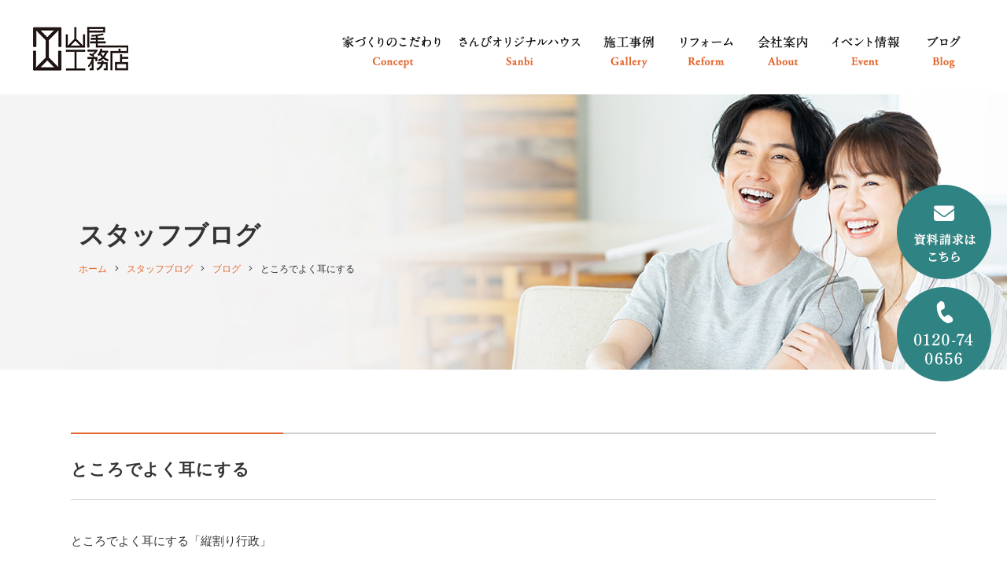

--- FILE ---
content_type: text/html; charset=UTF-8
request_url: https://www.yamao-k.com/blog/1328/
body_size: 5528
content:
<!DOCTYPE html>
<html lang="ja">
<head>
<meta charset="utf-8">
<!--[if IE]><meta http-equiv="X-UA-Compatible" content="IE=edge"><![endif]-->
<meta name="viewport" content="width=1020,minimum-scale=0,maximum-scale=10" />

<link rel="stylesheet" href="/shared/css/common/reset.css" />
<link rel="stylesheet" href="/shared/css/pc/style.css" />
<link rel="stylesheet" href="/shared/css/pc/add.css" />
<link rel="stylesheet" href="/shared/lib/fancybox/jquery.fancybox.min.css" />
<link rel="shortcut icon" href="/shared/img/common/favicon.ico" />
<link rel="apple-touch-icon" href="/shared/img/common/webclip.png" />



<!-- This site is optimized with the Yoast WordPress SEO plugin v2.2.1 - https://yoast.com/wordpress/plugins/seo/ -->
<title>ところでよく耳にする | 広島で新築注文住宅なら有限会社山尾工務店</title>
<meta name="description" content="ところでよく耳にする「縦割り行政」わかりやすく言えば隣の部署との連携がない、そんな事だと思います。多くの部署が複雑に絡み合っているので難しいのかと思います。&nbsp;先日　大手企業と機器設置のトラブルがありました。窓口のオペレーターの教育不足が原因で誤解したまま進行しました。設置は下請け会社が行い「親会社と"/>
<meta name="keywords" content="ブログ,広島,広島市,新築,注文住宅,工務店,"/>
<link rel="canonical" href="https://www.yamao-k.com/blog/1328" />
<meta property="og:locale" content="ja_JP" />
<meta property="og:type" content="article" />
<meta property="og:title" content="ところでよく耳にする | 広島で新築注文住宅なら有限会社山尾工務店" />
<meta property="og:description" content="ところでよく耳にする「縦割り行政」わかりやすく言えば隣の部署との連携がない、そんな事だと思います。多くの部署が複雑に絡み合っているので難しいのかと思います。&nbsp;先日　大手企業と機器設置のトラブルがありました。窓口のオペレーターの教育不足が原因で誤解したまま進行しました。設置は下請け会社が行い「親会社と" />
<meta property="og:url" content="https://www.yamao-k.com/blog/1328" />
<meta property="og:site_name" content="広島で新築注文住宅なら有限会社山尾工務店" />
<meta property="og:image" content="https://www.yamao-k.com/shared/img/common/ogp.png" />
<meta name="twitter:card" content="summary"/>
<meta name="twitter:description" content="ところでよく耳にする「縦割り行政」わかりやすく言えば隣の部署との連携がない、そんな事だと思います。多くの部署が複雑に絡み合っているので難しいのかと思います。&nbsp;先日　大手企業と機器設置のトラブルがありました。窓口のオペレーターの教育不足が原因で誤解したまま進行しました。設置は下請け会社が行い「親会社と"/>
<meta name="twitter:title" content="ところでよく耳にする | 広島で新築注文住宅なら有限会社山尾工務店"/>
<meta name="twitter:domain" content="広島で新築注文住宅なら有限会社山尾工務店"/>
<!-- / Yoast WordPress SEO plugin. -->

<link rel='dns-prefetch' href='//s.w.org' />
<link rel='stylesheet' href='https://www.yamao-k.com/cms/wp-content/plugins/contact-form-7/includes/css/styles.css?ver=4.5.1' media='all'>
<script src='https://www.yamao-k.com/cms/wp-includes/js/jquery/jquery.js?ver=1.12.4'></script>
<script src='https://www.yamao-k.com/cms/wp-includes/js/jquery/jquery-migrate.min.js?ver=1.4.1'></script>
<!-- Global site tag (gtag.js) - Google Analytics -->
<script async src="https://www.googletagmanager.com/gtag/js?id=UA-203929440-80"></script>
<script>
  window.dataLayer = window.dataLayer || [];
  function gtag(){dataLayer.push(arguments);}
  gtag('js', new Date());

  gtag('config', 'UA-203929440-80');
  gtag('config', 'G-7MNR81G86L');
</script>
</head>

<body class="blog-template-default single single-blog postid-1328 tmpl-type-blog pc">
		<div id="fb-root"></div>
		<script>(function(d, s, id) {
			var js, fjs = d.getElementsByTagName(s)[0];
			if (d.getElementById(id)) return;
			js = d.createElement(s); js.id = id;
			js.src = 'https://connect.facebook.net/ja_JP/sdk.js#xfbml=1&version=v2.12&appId=2117099095176426&autoLogAppEvents=1';
			fjs.parentNode.insertBefore(js, fjs);
		}(document, 'script', 'facebook-jssdk'));</script>
<div id="l-container" class="l-container"><div class="l-container_inner">

<header class="l-header">
	<div class="l-header_inner clearfix">
					<p class="header_logo"><a href="/"><img src="/shared/img/pc/header_logo.png" alt="広島で新築注文住宅なら有限会社山尾工務店" /></a></p>
		
		<nav class="header_nav">
			<ul class="header_nav_list clearfix">
				<li class="header_nav_list_item"><a href="/concept/"><img src="/shared/img/pc/header_nav_list_item01.png" alt="家づくりのこだわり" /></a></li>
				<li class="header_nav_list_item"><a href="/sanbi/"><img src="/shared/img/pc/header_nav_list_item02.png" alt="さんびオリジナルハウス" /></a></li>
				<li class="header_nav_list_item"><a href="/gallery/"><img src="/shared/img/pc/header_nav_list_item03.png" alt="施工事例" /></a></li>
				<li class="header_nav_list_item"><a href="/reform/"><img src="/shared/img/pc/header_nav_list_item04.png" alt="リフォーム" /></a></li>
				<li class="header_nav_list_item"><a href="/about/"><img src="/shared/img/pc/header_nav_list_item05.png" alt="会社案内" /></a></li>
				<li class="header_nav_list_item"><a href="/event/"><img src="/shared/img/pc/header_nav_list_item06.png" alt="イベント情報" /></a></li>
				<li class="header_nav_list_item"><a href="/blog/"><img src="/shared/img/pc/header_nav_list_item07.png" alt="ブログ" /></a></li>
			</ul>
		</nav>
	</div>
</header>
<!-- /.l-header -->

	<div class="l-page_header">
	<div class="l-page_header_inner">

		<div class="page_ttl_group">
			
			<div class="page_ttl">スタッフブログ</div>
			<div class="bread_wrap"><ul class="bread clearfix" itemprop="breadcrumb"><li class="bread_item -home"><a href="https://www.yamao-k.com/" itemprop="url"><span itemprop="title">ホーム</span></a></li><li class="bread_item"><a href="https://www.yamao-k.com/blog/" itemprop="url"><span itemprop="title">スタッフブログ</span></a></li><li class="bread_item"><a href="https://www.yamao-k.com/blog/blog_category/blog/" itemprop="url"><span itemprop="title">ブログ</span></a></li><li class="bread_item"><span itemprop="title">ところでよく耳にする</span></li></ul></div>		</div>

		
	</div>
</div>
<div class="l-content"><div class="l-content_inner clearfix">
	<main class="l-main"><div class="l-main_inner">			<article id="entry_1328" class="entry">
			<div class="entry_body clearfix">
				<h1 class="entry_ttl">ところでよく耳にする</h1>
				<p>ところでよく耳にする「縦割り行政」</p><p>わかりやすく言えば隣の部署との連携がない、そんな事だと思います。</p><p>多くの部署が複雑に絡み合っているので難しいのかと思います。</p><p>&nbsp;</p><p>先日　大手企業と機器設置のトラブルがありました。</p><p>窓口のオペレーターの教育不足が原因で誤解したまま進行しました。</p><p>設置は下請け会社が行い「親会社との契約なのでここまで」でトラブルになってしまいました。</p><p>まあ一応は収まったのですが</p><p>機器設置後、設定に来作業員がこのトラブルの経緯を知らないので、訳の分からない事を言う・・・</p><p>収まったトラブルが又再発してしまいました。</p><p>部署が違うから伝達がないのか私たちには考えられない対応です。</p><p> 山尾</p><p>&nbsp;</p><p><span style="font-size: 11px;">山尾工務店　自然素材　新築　広島市　廿日市市　珊瑚の漆喰　木の家　大工と共につくる家づくり</span></p><!-- Global site tag (gtag.js) - Google Analytics --><p><script async src="https://www.googletagmanager.com/gtag/js?id=UA-53136300-1"></script> <script>
  window.dataLayer = window.dataLayer || [];
  function gtag(){dataLayer.push(arguments);}
  gtag('js', new Date());

  gtag('config', 'UA-53136300-1');
</script></p>			</div>

			<div class="entry_meta clearfix">
	<div class="entry_meta_detail">
				<time class="entry_meta_date" datetime="2015-06-18">2015/06/18 14:02</time><a href="https://www.yamao-k.com/blog/blog_category/blog/" class="entry_meta_cat">ブログ</a>	</div>

			<div class="entry_share">
			<ul class="entry_share_list">
				<li class="entry_share_list_item -facebook"><div class="fb-like" data-href="https://www.yamao-k.com/blog/1328" data-layout="button" data-action="like" data-size="small" data-show-faces="false" data-share="true"></div></li><!-- .facebook -->
				<li class="entry_share_list_item -twitter"><a href="https://twitter.com/share?ref_src=twsrc%5Etfw" class="twitter-share-button" data-url="https://www.yamao-k.com/blog/1328" data-lang="ja" data-show-count="false">Tweet</a></li><!-- .twitter -->
				<li class="entry_share_list_item -hatena"><a href="http://b.hatena.ne.jp/entry/https://www.yamao-k.com/blog/1328" class="hatena-bookmark-button" data-hatena-bookmark-title="ところでよく耳にする" data-hatena-bookmark-layout="simple" title="このエントリーをはてなブックマークに追加"><img src="//b.st-hatena.com/images/entry-button/button-only.gif" alt="このエントリーをはてなブックマークに追加" width="20" height="20" style="border: none;" /></a></li><!-- .hatena -->
				<li class="entry_share_list_item -line"><div class="line-it-button" style="display: none;" data-lang="ja" data-type="share-a" data-url="https://www.yamao-k.com/blog/1328"></div></li><!-- .line -->
			</ul>
		</div></div>		</article>
		<!-- / .entry -->
	
		<div class="single_pager clearfix">
					<a class="single_pager_item -prev" href="https://www.yamao-k.com/blog/1329">« 前の記事へ</a>
							<a class="single_pager_item -next" href="https://www.yamao-k.com/blog/1327">次の記事へ »</a>
			</div>
	<!-- /.single_pager -->
</div></main><!-- l-main -->

<div class="l-sidebar">
	<div class="l-sidebar_inner">
		
	<div class="side_blog">
		<div class="side_blog_inner clearfix">

			<nav class="side_nav -recent">
				<h4 class="side_nav_ttl">Recent Posts</h4>
				<div class="side_nav_inner">
					<div class="side_nav_scroll" data-simplebar data-simplebar-auto-hide="false">
						<ul class="side_nav_list">
															<li><a href="https://www.yamao-k.com/blog/3052">しまねの木</a></li>
															<li><a href="https://www.yamao-k.com/blog/3050">O様邸　お客様アンケート</a></li>
															<li><a href="https://www.yamao-k.com/blog/3042">S様邸　お客様アンケート</a></li>
															<li><a href="https://www.yamao-k.com/blog/2811">こだわり国産材木</a></li>
															<li><a href="https://www.yamao-k.com/blog/2693">N様邸　お客様アンケート</a></li>
													</ul>
					</div>
				</div>
			</nav>

			<div class="side_nav -cat">
				<h4 class="side_nav_ttl">Blog Category</h4>
				<div class="side_nav_inner">
																<div class="side_nav_scroll" data-simplebar data-simplebar-auto-hide="false">
							<ul class="side_nav_list">
									<li class="cat-item cat-item-22"><a href="https://www.yamao-k.com/blog/blog_category/s%e6%a7%98%e9%82%b8/" >S様邸</a>
</li>
	<li class="cat-item cat-item-5"><a href="https://www.yamao-k.com/blog/blog_category/blog/" >ブログ</a>
<ul class='children'>
	<li class="cat-item cat-item-20"><a href="https://www.yamao-k.com/blog/blog_category/blog/blog-blog/" >N様邸</a>
</li>
</ul>
</li>
	<li class="cat-item cat-item-7"><a href="https://www.yamao-k.com/blog/blog_category/voice/" >お客さまの声</a>
</li>
	<li class="cat-item cat-item-8"><a href="https://www.yamao-k.com/blog/blog_category/media/" >メディア紹介</a>
</li>
							</ul>
						</div>
									</div>
			</div>

			<div class="side_nav -archive">
				<h4 class="side_nav_ttl">Monthly Archive</h4>
				<div class="side_nav_inner">
																<div class="side_nav_scroll" data-simplebar data-simplebar-auto-hide="false">
							<ul class="side_nav_list">
									<li><a href='https://www.yamao-k.com/blog/date/2024/05/'>2024年5月</a></li>
	<li><a href='https://www.yamao-k.com/blog/date/2024/03/'>2024年3月</a></li>
	<li><a href='https://www.yamao-k.com/blog/date/2024/02/'>2024年2月</a></li>
	<li><a href='https://www.yamao-k.com/blog/date/2024/01/'>2024年1月</a></li>
	<li><a href='https://www.yamao-k.com/blog/date/2023/12/'>2023年12月</a></li>
	<li><a href='https://www.yamao-k.com/blog/date/2023/10/'>2023年10月</a></li>
	<li><a href='https://www.yamao-k.com/blog/date/2023/07/'>2023年7月</a></li>
	<li><a href='https://www.yamao-k.com/blog/date/2023/05/'>2023年5月</a></li>
	<li><a href='https://www.yamao-k.com/blog/date/2023/01/'>2023年1月</a></li>
	<li><a href='https://www.yamao-k.com/blog/date/2022/12/'>2022年12月</a></li>
	<li><a href='https://www.yamao-k.com/blog/date/2022/11/'>2022年11月</a></li>
	<li><a href='https://www.yamao-k.com/blog/date/2022/10/'>2022年10月</a></li>
							</ul>
						</div>
									</div>
			</div>

		</div>
	</div>
	</div>
</div>
<!-- /.l-sidebar -->
</div></div><!-- /.l-content -->


<footer class="l-footer">
	<div class="l-footer_inner clearfix">

		<div class="site_btn">
			<ul class="site_btn_list">
				<li class="site_btn_list_item"><a href="/catalog/"><img src="/shared/img/pc/site_btn_list_item01.png" alt="資料請求はこちら" /></a></li>
				<li class="site_btn_list_item"><img src="/shared/img/pc/site_btn_list_item02.png" alt="tel 0120-74-0656" /></li>
			</ul>
		</div>

		<div class="footer_top">
			<div class="footer_top_inner">
				<div class="footer_contact">
					<ul class="footer_contact_list clearfix">
						<li class="footer_contact_list_item clearfix">
							<h4 class="footer_contact_list_ttl"><img src="/shared/img/pc/footer_contact_list_ttl01.png" alt="WEBからのお問い合わせはこちら" /></h4>
							<div class="footer_contact_list_btn"><a href="/contact/"><img src="/shared/img/pc/footer_contact_list_btn01.png" alt="お問い合わせ" /></a></div>
						</li>
						<li class="footer_contact_list_item clearfix">
							<h4 class="footer_contact_list_ttl"><img src="/shared/img/pc/footer_contact_list_ttl02.png" alt="家づくりへの想いが詰まった資料をプレゼント" /></h4>
							<div class="footer_contact_list_btn"><a href="/catalog/"><img src="/shared/img/pc/footer_contact_list_btn02.png" alt="無料資料請求" /></a></div>
						</li>
					</ul>
				</div>

				<div class="footer_banner">
					<ul class="footer_banner_list">
						<li class="footer_banner_list_item"><div class="in"><a href="/sanbi/"><img src="/shared/img/pc/footer_banner_list_item01.png" alt="さんび 自然素材の呼吸する健康住宅" /></a></div></li>
						<li class="footer_banner_list_item"><div class="in"><a href="/glad/"><img src="/shared/img/pc/footer_banner_list_item02.png" alt="地震建替え保証 安心 グラッド" /></a></div></li>
						<li class="footer_banner_list_item"><div class="in"><a href="/zeh/"><img src="/shared/img/pc/footer_banner_list_item03.png" alt="ZEH実績達成率 ZEHビルダー" /></a></div></li>
					</ul>
				</div>
			</div>
		</div>

		<div class="footer_detail">
			<div class="footer_detail_inner clearfix">
				<div class="footer_nav_wrap clearfix">
					<nav class="footer_nav">
						<h4 class="footer_nav_ttl"><img src="/shared/img/pc/footer_nav_ttl01.png" alt="Contents" /></h4>
						<ul class="footer_nav_list">
							<li class="footer_nav_list_item"><a href="/concept/">家づくりのこだわり</a></li>
							<li class="footer_nav_list_item"><a href="/sanbi/">さんびオリジナルハウス</a></li>
							<li class="footer_nav_list_item"><a href="/zeh/">ZEH実績達成率</a></li>
							<li class="footer_nav_list_item"><a href="/reform/">山尾工務店のリフォーム</a></li>
							<li class="footer_nav_list_item"><a href="/glad/">地震建替え保証</a></li>
							<li class="footer_nav_list_item"><a href="/taishin/">耐震診断・耐震補強工事</a></li>
						</ul>
					</nav>

					<nav class="footer_nav">
						<h4 class="footer_nav_ttl"><img src="/shared/img/pc/footer_nav_ttl02.png" alt="About" /></h4>
						<ul class="footer_nav_list">
							<li class="footer_nav_list_item"><a href="/staff/">スタッフ紹介</a></li>
							<li class="footer_nav_list_item"><a href="/about/">会社案内</a></li>
							<li class="footer_nav_list_item"><a href="/privacy-policy/">プライバシーポリシー</a></li>
							<li class="footer_nav_list_item"><a href="/contact/">お問い合わせ</a></li>
							<li class="footer_nav_list_item"><a href="/catalog/">資料請求</a></li>
						</ul>
					</nav>

					<nav class="footer_nav">
						<h4 class="footer_nav_ttl"><img src="/shared/img/pc/footer_nav_ttl03.png" alt="Info" /></h4>
						<ul class="footer_nav_list">
							<li class="footer_nav_list_item"><a href="/event/">イベント情報</a></li>
							<li class="footer_nav_list_item"><a href="/news/">お知らせ</a></li>
							<li class="footer_nav_list_item"><a href="/blog/">スタッフブログ</a></li>
							<li class="footer_nav_list_item"><a href="/gallery/">施工事例</a></li>
							<li class="footer_nav_list_item"><a href="/blog/blog_category/voice/">お客様の声</a></li>
						</ul>
					</nav>
				</div>

				<div class="footer_about">
					<h4 class="footer_about_logo"><a href="/"><img src="/shared/img/pc/footer_about_logo.png" alt="広島で新築注文住宅なら有限会社山尾工務店" /></a></h4>
					<div class="footer_about_txt clearfix">
						<p>広島県広島市西区中広町１丁目5-17<br />
 TEL：0120-74-0656<br />
 FAX：050-3730-4978<br />
 受付時間 8：00～21：00</p>					</div>
				</div>

				<div class="footer_sns">
					<ul class="footer_sns_list clearfix">
						<li class="footer_sns_list_item"><a href="https://www.instagram.com/yamao_komuten_hiroshima/"><i class="fab fa-instagram"></i></a></li>
						<li class="footer_sns_list_item"><a href="https://www.facebook.com/%E6%9C%89%E9%99%90%E4%BC%9A%E7%A4%BE%E5%B1%B1%E5%B0%BE%E5%B7%A5%E5%8B%99%E5%BA%97-1504999676398051/"><i class="fab fa-facebook-square"></i></a></li>
					</ul>
				</div>

				<p class="footer_copyright">&copy; 2026 広島で新築注文住宅なら有限会社山尾工務店 All Rights Reserved.</p>
			</div>
		</div>

	</div>
</footer>
<!-- /.l-footer -->

</div></div><!-- /.l-container -->

<script src="/shared/js/common/ajaxzip3.js"></script>
<script src="/shared/lib/fancybox/jquery.fancybox.min.js"></script>
<script src="/shared/js/common/googlemap.js"></script>
<script src="/shared/js/common/jquery.smoothScroll.js"></script>
<script src="/shared/js/common/jquery.easing.1.3.js"></script>
<script src="/shared/js/common/jquery.matchHeight-min.js"></script>
<script src="/shared/js/common/slick/slick.min.js"></script>
<script src="/shared/js/pc/superfish.min.js"></script>
<script src="/shared/js/pc/simplebar.js"></script>
<script src="/shared/js/common/common.js"></script>
<script src="/shared/js/pc/user.js"></script>
		<script async src="//b.st-hatena.com/js/bookmark_button.js"></script>
		<script async src="https://platform.twitter.com/widgets.js"></script>
		<script src="https://d.line-scdn.net/r/web/social-plugin/js/thirdparty/loader.min.js" async="async" defer="defer"></script><script src='https://www.yamao-k.com/cms/wp-content/plugins/contact-form-7/includes/js/jquery.form.min.js?ver=3.51.0-2014.06.20'></script>
<script type='text/javascript'>
/* <![CDATA[ */
var _wpcf7 = {"loaderUrl":"https:\/\/www.yamao-k.com\/cms\/wp-content\/plugins\/contact-form-7\/images\/ajax-loader.gif","recaptcha":{"messages":{"empty":"\u3042\u306a\u305f\u304c\u30ed\u30dc\u30c3\u30c8\u3067\u306f\u306a\u3044\u3053\u3068\u3092\u8a3c\u660e\u3057\u3066\u304f\u3060\u3055\u3044\u3002"}},"sending":"\u9001\u4fe1\u4e2d ..."};
/* ]]> */
</script>
<script src='https://www.yamao-k.com/cms/wp-content/plugins/contact-form-7/includes/js/scripts.js?ver=4.5.1'></script>
</body>
</html>

--- FILE ---
content_type: text/css
request_url: https://www.yamao-k.com/shared/css/pc/style.css
body_size: 8104
content:
@charset 'UTF-8';

/* ================================================================================
	Layout
================================================================================ */
@import url('https://fonts.googleapis.com/css2?family=Libre+Baskerville&display=swap');

@font-face {
	font-family: 'Yu Gothic';
	font-weight: 100;
	src: local('Yu Gothic Medium');
}
@font-face {
	font-family: 'Yu Gothic';
	font-weight: 200;
	src: local('Yu Gothic Medium');
}
@font-face {
	font-family: 'Yu Gothic';
	font-weight: 300;
	src: local('Yu Gothic Medium');
}
@font-face {
	font-family: 'Yu Gothic';
	font-weight: 400;
	src: local('Yu Gothic Medium');
}
@font-face {
	font-family: 'Yu Gothic';
	font-weight: bold;
	src: local('Yu Gothic Bold');
}

html{
	/* scroll-behavior: smooth; */
}

body {
	min-width: 1100px;
	color: #333;
	font-family: 'Yu Gothic', 'YuGothic', 'Noto Sans JP', 'ヒラギノ角ゴ Pro W3', 'Hiragino Kaku Gothic ProN', 'メイリオ', 'Meiryo', 'ＭＳ Ｐゴシック', 'MS PGothic', sans-serif;
	font-size: 14px;
}

a {
	color: #e3662e;
}
a:active, a:hover, a:focus {
	color: #e3662e;
}

.l-container {
	overflow: hidden;
}


/* ---------------------------------------------------------
	header
---------------------------------------------------------- */
.l-header {
}
.l-header_inner {
	position: relative;
	z-index: 1000;
	min-width: 1100px;
	height: 120px;
	margin: 0 auto;
	padding: 30px 35px 0 40px;
}

.header_logo {
	float: left;
}

.header_nav {
	float: right;
}
.header_nav_list {
}
.header_nav_list_item {
	float: left;
	padding: 0 10px;
}
.header_nav_list_item > a {
	display: block;
}


/* ---------------------------------------------------------
	mainvisual
---------------------------------------------------------- */
.l-mainvisual {
	margin-bottom: 35px;
}
.l-mainvisual_inner {
	width: 1100px;
	margin: 0 auto;
}

.mv_slider {
	height: 640px;
	margin: 0 -40px;
}
.mv_slider_list_item {
	padding: 0 15px;
}
.mv_slider_list_item a {
	display: block;
}
.mv_slider .slick-list {
	overflow: visible;
}

/* arrows */
.mv_slider .slick-arrow {
	top: 320px;
	width: 60px;
	height: 60px;
	-webkit-transition: all 0.3s ease;
	transition: all 0.3s ease;
}
.mv_slider .slick-arrow:hover {
	opacity: 0.7;
}
.mv_slider .slick-arrow::before {
	display: none;
}
.mv_slider .slick-arrow.slick-prev {
	left: -30px;
	background: url(/shared/img/pc/mv_slide_prev.png) no-repeat 0 0;
}
.mv_slider .slick-arrow.slick-next {
	right: -30px;
	background: url(/shared/img/pc/mv_slide_next.png) no-repeat 0 0;
}


/* ---------------------------------------------------------
	content
---------------------------------------------------------- */
.l-content_inner {
	width: 1100px;
	margin: 0 auto;
	padding-bottom: 130px;
}
.home .l-content_inner {
	width: auto;
	padding: 0;
}


/* ---------------------------------------------------------
	main
---------------------------------------------------------- */
.l-main {
}
.home .l-main {
}


/* ---------------------------------------------------------
	sidebar
----------------------------------------------------------*/
.l-sidebar {
	padding-top: 90px;
}

.side_blog {
	overflow: hidden;
	margin: 0 -15px;
}
.side_nav {
	float: left;
	width: 25%;
	padding: 0 15px;
}
.side_nav.-recent {
	width: 50%;
}
.side_nav_ttl {
	position: relative;
	margin-bottom: 15px;
	padding-bottom: 15px;
	font-size: 19px;
}
.side_nav_ttl::after {
	content: '';
	position: absolute;
	bottom: 0;
	left: 0;
	width: 20px;
	height: 3px;
	/* edit */
	background: #555;
}
.side_nav_scroll {
	height: 285px;
	padding-right: 15px;
}
.side_nav .simplebar-scrollbar {
	right: 0;
	width: 1px;
}
.side_nav .simplebar-scrollbar::before {
	background: rgba(0, 0, 0, 0.3);
}
.side_nav li a {
	display: block;
	position: relative;
	padding: 17px 20px 17px 0;
	/* edit */
	border-bottom: 1px solid #eee;
	color: inherit;
}
.side_nav li a::after {
	content: '\f054';
	position: absolute;
	top: 50%;
	right: 5px;
	line-height: 1;
	/* edit */
	color: #666;
	font-family: 'Font Awesome 5 Pro';
	font-size: 11px;
	font-style: normal;
	font-weight: 400;
	font-variant: normal;
	-webkit-font-smoothing: antialiased;
	-moz-osx-font-smoothing: grayscale;
	text-rendering: auto;
	-webkit-transform: translateY(-50%);
	-ms-transform: translateY(-50%);
	transform: translateY(-50%);
}
.side_nav li li a {
	padding-left: 1em;
}
.side_nav li li li a {
	padding-left: 2em;
}
.side_nav li a span {
	margin-right: 15px;
}



/* ---------------------------------------------------------
	footer
---------------------------------------------------------- */
.site_btn {
	position: fixed;
	top: 50%;
	right: 20px;
	z-index: 1000;
	margin-top: -125px;
}
.site_btn_list {
}
.site_btn_list_item {
	margin-bottom: 10px;
}
.site_btn_list_item:last-child {
	margin: 0;
}
.site_btn_list_item a:hover {
	opacity: 1;
	-webkit-filter: brightness(130%) saturate(70%);
	filter: brightness(130%) saturate(70%);
}

.l-footer {
}
.l-footer_inner {
}

.footer_top {
	position: relative;
}
.footer_top::before {
	content: '';
	position: absolute;
	top: 95px;
	bottom: 0;
	left: 0;
	width: 100%;
	background: #dff0ed;
}
.footer_top_inner {
	width: 1100px;
	margin: 0 auto;
	padding-bottom: 65px;
}

.footer_contact {
	position: relative;
	width: 1100px;
	height: 190px;
	margin: 0 auto 40px;
	padding-top: 75px;
	background: #357e7e;
}
.footer_contact::before {
	content: '';
	position: absolute;
	top: 0;
	left: 0;
	border-width: 92px 92px 0 0;
	border-style: solid;
	border-color: #0f3f3f transparent transparent transparent;
}
.footer_contact_list {
	position: relative;
}
.footer_contact_list::before {
	content: '';
	position: absolute;
	top: -19px;
	left: 50%;
	height: 94px;
	margin-left: -1px;
	border-left: 2px solid rgba(255,255,255,0.7);
}
.footer_contact_list_item {
	float: left;
	width: 50%;
	padding: 0 65px 0 50px;
	line-height: 1;
}
.footer_contact_list_ttl {
	float: left;
}
.footer_contact_list_btn {
	float: right;
	background: #fff;
}

.footer_banner {
}
.footer_banner_list {
	display: -ms-flexbox;
	display: flex;
	-ms-flex-wrap: wrap;
	flex-wrap: wrap;
	margin: 0 -20px;
}
.footer_banner_list_item {
	position: relative;
	-ms-flex: 0 0 33.333333%;
	flex: 0 0 33.333333%;
	width: 33.333333%;
	max-width: 33.333333%;
	padding: 0 20px;
}
.footer_banner_list_item .in {
	background: #fff;
}

.footer_detail {
	background: url(/shared/img/pc/footer_bg.jpg) no-repeat center bottom / cover;
	color: #fff;
}
.footer_detail_inner {
	width: 1100px;
	margin: 0 auto;
	padding: 95px 0 60px;
}

.footer_nav_wrap {
	float: left;
	width: 750px;
}
.footer_nav {
	float: left;
	margin-right: 70px;
}
.footer_nav:last-child {
	margin: 0;
}
.footer_nav_ttl {
	margin-bottom: 40px;
	line-height: 1;
}
.footer_nav_list {
}
.footer_nav_list_item {
	margin-bottom: 20px;
	line-height: 1.5;
	font-size: 15px;
	letter-spacing: 0.05em;
}
.footer_nav_list_item:last-child {
	margin: 0;
}
.footer_nav_list_item a {
	color: inherit;
}
.footer_nav_list_item a::before {
	content: '\f054';
	position: relative;
	top: -1px;
	margin: 0 10px 0 3px;
	line-height: 1;
	font-family: 'Font Awesome 5 Pro';
	font-size: 10px;
	font-style: normal;
	font-weight: 400;
	font-variant: normal;
	-webkit-font-smoothing: antialiased;
	-moz-osx-font-smoothing: grayscale;
	text-rendering: auto;
}

.footer_about {
	float: right;
	width: 300px;
	min-height: 240px;
	padding: 5px 0 5px 40px;
	border-left: 1px solid rgba(255,255,255,0.4);
	text-align: center;
}
.footer_about_logo {
	margin-bottom: 30px;
}
.footer_about_txt {
	line-height: 2.133;
	font-size: 15px;
	letter-spacing: 0.055em;
}

.footer_sns {
	clear: both;
	margin-bottom: 65px;
	padding-top: 140px;
}
.footer_sns_list {
}
.footer_sns_list_item {
	float: left;
	margin-right: 20px;
	line-height: 1;
	font-size: 30px;
}
.footer_sns_list_item:last-child {
	margin: 0;
}
.footer_sns_list_item a {
	color: inherit;
}

.footer_copyright {
	font-size: 12px;
}


/* ================================================================================
	Content
================================================================================ */

/* ---------------------------------------------------------
	Top
---------------------------------------------------------- */
.top_news {
	border-width: 1px 0;
	border-style: solid;
	border-color: #eee;
}
.top_news_inner {
	width: 1100px;
	margin: 0 auto;
	padding: 20px 0;
}
.top_news_ttl {
	float: left;
	margin-right: 30px;
	line-height: 1;
}
.top_news_list {
	overflow: hidden;
	float: left;
	width: 820px;
	height: 34px;
}
.top_news_list_item {
	padding-right: 20px;
	line-height: 34px;
	font-size: 14px;
	letter-spacing: 0.04em;
}
.top_news_list_date {
	margin-right: 23px;
}
.top_news_list_ttl {
	display: inline;
	font-size: inherit;
}
.top_news_list_ttl a {
	color: inherit;
}
.top_news_btn {
	float: right;
	line-height: 1;
}

.top_catch {
	width: 1100px;
	margin: 100px auto 0;
}

.top_event {
	width: 1100px;
	margin: 0 auto;
	padding-top: 113px;
}
.top_event_head {
	position: relative;
	margin-bottom: 45px;
	line-height: 1;
}
.top_event_ttl {
	text-align: center;
}
.top_event_btn {
	position: absolute;
	top: 47px;
	right: 0;
}
.top_event_inner {
}
.top_event_list {
	display: -ms-flexbox;
	display: flex;
	-ms-flex-wrap: wrap;
	flex-wrap: wrap;
	margin: 0 -20px;
}
.top_event_list_item {
	display: -ms-flexbox;
	display: flex;
	-ms-flex: 0 0 33.333333%;
	flex: 0 0 33.333333%;
	width: 33.333333%;
	max-width: 33.333333%;
	padding: 0 20px;
}
.top_event_list_item .in {
	width: 100%;
	background: #f5f0df;
}
.top_event_list_img {
	position: relative;
	background: #fff;
}
.top_event_list_status {
	position: absolute;
	top: 0;
	left: 0;
	width: 56px;
	height: 50px;
	padding-top: 23px;
	background: #dcad1f;
	line-height: 1;
	color: #fff;
	font-size: 12px;
	font-weight: bold;
	text-align: center;
}
.top_event_list_status::before,
.top_event_list_status::after {
	content: '';
	position: absolute;
	top: 100%;
	border-style: solid;
}
.top_event_list_status::before {
	left: 0;
	border-width: 10px 28px 0 0;
	border-color: #dcad1f transparent transparent transparent;
}
.top_event_list_status::after {
	right: 0;
	border-width: 0 28px 10px 0;
	border-color: transparent #dcad1f transparent transparent;
}
.top_event_list_status.-close { background: #888; }
.top_event_list_status.-close::before { border-color: #888 transparent transparent transparent; }
.top_event_list_status.-close::after { border-color: transparent #888 transparent transparent; }
.top_event_list_detail {
	padding: 17px 25px 25px;
}
.top_event_list_ttl {
	margin-bottom: 11px;
	line-height: 1.666;
	font-size: 15px;
	font-weight: bold;
	-webkit-font-feature-settings: 'palt';
	font-feature-settings: 'palt';
	letter-spacing: 0.05em;
}
.top_event_list_ttl a {
	color: inherit;
}
.top_event_list_meta {
	display: -ms-flexbox;
	display: flex;
	-ms-flex-wrap: wrap;
	flex-wrap: wrap;
	-webkit-box-pack: justify;
	-webkit-justify-content: space-between;
	-ms-flex-pack: justify;
	justify-content: space-between;
}
.top_event_list_meta_ttl,
.top_event_list_meta_txt {
	margin-bottom: 10px;
	line-height: 22px;
}
.top_event_list_meta_ttl:last-of-type,
.top_event_list_meta_txt:last-of-type {
	margin: 0;
}
.top_event_list_meta_ttl {
	-ms-flex: 0 0 60px;
	flex: 0 0 60px;
	width: 60px;
	max-width: 60px;
	height: 22px;
	background: #462913;
	color: #fff;
	font-size: 13px;
	text-align: center;
}
.top_event_list_meta_txt {
	-ms-flex: 0 0 220px;
	flex: 0 0 220px;
	width: 220px;
	max-width: 220px;
	font-size: 15px;
}

.top_concept {
	position: relative;
	width: 1100px;
	margin: 0 auto 120px;
	padding: 120px 0 0 70px;
}
.top_concept_catch {
	position: absolute;
	top: 120px;
	left: -10px;
}
.top_concept_detail {
	float: left;
	width: 400px;
}
.top_concept_ttl {
	margin-bottom: 28px;
}
.top_concept_txt {
	line-height: 2;
	font-size: 16px;
	letter-spacing: 0.05em;
}
.top_concept_img {
	float: right;
	width: 570px;
}

.top_feature {
	margin-bottom: 115px;
	background: #f2f2f2;
}
.top_feature_inner {
	width: 1100px;
	margin: 0 auto;
	padding: 95px 0 30px;
}
.top_feature_head {
	position: relative;
	margin-bottom: 53px;
	line-height: 1;
}
.top_feature_ttl {
}
.top_feature_btn {
	position: absolute;
	top: 18px;
	right: 0;
}
.top_feature_list {
	display: -ms-flexbox;
	display: flex;
	-ms-flex-wrap: wrap;
	flex-wrap: wrap;
	margin: 0 -20px;
}
.top_feature_list_item {
	-ms-flex: 0 0 33.333333%;
	flex: 0 0 33.333333%;
	width: 33.333333%;
	max-width: 33.333333%;
	padding: 0 20px 70px;
}
.top_feature_list_img {
	margin-bottom: 25px;
	background: #fff;
}
.top_feature_list_txt {
	line-height: 1.8;
	font-size: 16px;
	font-weight: bold;
}
.top_feature_list_txt a {
	color: inherit;
}
.top_feature_list_txt a::before {
	content: '\f138';
	margin-right: 8px;
	line-height: 1;
	color: #d94d1a;
	font-family: 'Font Awesome 5 Pro';
	font-size: 16px;
	font-style: normal;
	font-weight: 600;
	font-variant: normal;
	-webkit-font-smoothing: antialiased;
	-moz-osx-font-smoothing: grayscale;
	text-rendering: auto;
}

.top_gallery {
	width: 1100px;
	margin: 0 auto 168px;
}
.top_gallery_head {
	position: relative;
	margin-bottom: 40px;
	line-height: 1;
}
.top_gallery_ttl {
	text-align: center;
}
.top_gallery_btn {
	position: absolute;
	top: 40px;
	right: 0;
}
.top_gallery_inner {
	padding: 0 230px;
}
.top_gallery_list {
	min-height: 510px;
	margin: 0 -25px;
}
.top_gallery_list_item {
	padding: 0 25px;
}
.top_gallery_list_img {
	margin-bottom: 25px;
}
.top_gallery_list_ttl {
	font-size: 16px;
	font-weight: bold;
	letter-spacing: 0.05em;
}
.top_gallery_list_ttl a {
	color: inherit;
}
.top_gallery .slick-list {
	overflow: visible;
}

.top_voice {
	position: relative;
	width: 1100px;
	margin: 0 auto 134px;
	color: #fff;
}
.top_voice_inner {
	position: relative;
	z-index: 100;
	min-height: 580px;
	margin: 0 -100px;
	padding: 85px 100px 80px;
	background: #224966;
}
.top_voice_inner::before,
.top_voice_inner::after {
	content: '';
	position: absolute;
	z-index: -100;
}
.top_voice_inner::before {
	top: 0;
	left: 0;
	border-width: 118px 118px 0 0;
	border-style: solid;
	border-color: #09263f transparent transparent transparent;
}
.top_voice_inner::after {
	right: 0;
	bottom: 0;
	border-width: 0 0 338px 338px;
	border-style: solid;
	border-color: transparent transparent #09263f transparent;
}
.top_voice_head {
	position: relative;
	margin-bottom: 57px;
	line-height: 1;
}
.top_voice_ttl {
}
.top_voice_btn {
	position: absolute;
	top: 8px;
	right: 0;
}
.top_voice_list {
	display: -ms-flexbox;
	display: flex;
	-ms-flex-wrap: wrap;
	flex-wrap: wrap;
	margin: 0 -20px;
}
.top_voice_list_item {
	-ms-flex: 0 0 33.333333%;
	flex: 0 0 33.333333%;
	width: 33.333333%;
	max-width: 33.333333%;
	padding: 0 20px;
}
.top_voice_list_img {
	margin-bottom: 28px;
	background: #fff;
}
.top_voice_list_ttl {
	line-height: 1.8;
}
.top_voice_list_ttl a {
	color: #fff;
}

.top_blog {
	width: 1100px;
	margin: 0 auto 100px;
}
.top_blog_inner {
}
.top_blog_head {
	position: relative;
	margin-bottom: 41px;
	line-height: 1;
}
.top_blog_ttl {
}
.top_blog_btn {
	position: absolute;
	top: 23px;
	right: 0;
}
.top_blog_list {
	display: -ms-flexbox;
	display: flex;
	-ms-flex-wrap: wrap;
	flex-wrap: wrap;
	margin: 0 -16px;
}
.top_blog_list_item {
	position: relative;
	-ms-flex: 0 0 25%;
	flex: 0 0 25%;
	width: 25%;
	max-width: 25%;
	padding: 0 16px 32px;
}
.top_blog_list_img {
	margin-bottom: 15px;
}
.top_blog_list_img img {
}
.top_blog_list_ttl {
	margin-bottom: 6px;
	line-height: 1.8;
	font-size: 15px;
	font-weight: bold;
	letter-spacing: 0.05em;
}
.top_blog_list_ttl a {
	color: inherit;
}
.top_blog_list_date {
	display: block;
	color: #888;
	font-size: 16px;
	letter-spacing: 0.05em;
}

.top_message {
	position: relative;
	width: 1100px;
	margin: 0 auto;
	padding: 0 0 138px 70px;
}
.top_message_inner {
}
.top_message_catch {
	position: absolute;
	top: -4px;
	left: -12px;
}
.top_message_detail {
	float: left;
	width: 420px;
}
.top_message_ttl {
	margin-bottom: 31px;
}
.top_message_txt {
	line-height: 2;
	font-size: 16px;
	letter-spacing: 0.05em;
}
.top_message_img {
	float: right;
	width: 550px;
}


/* ---------------------------------------------------------
	Lower
----------------------------------------------------------*/
.l-page_header {
	margin-bottom: 80px;
	background: #f4f4f4 url(/shared/img/pc/page_header_bg.jpg) no-repeat center 0;
	text-align: center;
}
.l-page_header_inner {
	display: -webkit-box;
	display: -webkit-flex;
	display: -ms-flexbox;
	display: flex;
	overflow: hidden;
	-webkit-box-align: center;
	-webkit-align-items: center;
	-ms-flex-align: center;
	align-items: center;
	-webkit-box-pack: left;
	-webkit-justify-content: left;
	-ms-flex-pack: left;
	justify-content: left;
	width: 1080px;
	height: 350px;
	margin: 0 auto;
	text-align: left;
}

.page_ttl_group {
	padding-top: 40px;
}
.page_ttl_en {
}
.page_ttl {
	margin-bottom: 10px;
	line-height: 1.3;
	font-family: '游明朝','Yu Mincho','游明朝体','YuMincho','ヒラギノ明朝 Pro W3','Hiragino Mincho Pro','ＭＳ Ｐ明朝','MS PMincho',serif;
	font-size: 32px;
	font-weight: bold;
}
.page_ttl span {
	margin-left: 15px;
	font-size: 20px;
}

.bread_wrap {
}
.bread {
}
.bread_item {
	display: inline-block;
	position: relative;
	/* float: left; */
	font-size: 12px;
	font-weight: 500;
}
.bread_item.-home {
}
.bread_item.-home::before {
}
.bread_item::after {
	content: '\f105';
	position: relative;
	margin: 0 10px;
	line-height: 1;
	font-family: 'Font Awesome 5 Pro';
	font-size: 13px;
	font-style: normal;
	font-weight: 300;
	font-variant: normal;
	-webkit-font-smoothing: antialiased;
	-moz-osx-font-smoothing: grayscale;
	text-rendering: auto;
}
.bread_item a {
	/* color: inherit; */
}
.bread_item:last-child::after {
	content: none;
}
.bread_item:last-child a {
	color: inherit;
	pointer-events: none;
}


/* ================================================================================
	Entry
================================================================================ */
.entry {
	margin-bottom: 50px;
}
.entry:last-of-type {
	margin: 0;
}

.entry_thumb {
	margin-bottom: 40px;
}

.no_entry_txt {
	padding: 60px 0;
	text-align: center;
}

.entry_meta {
	margin: 50px 0 0;
	padding: 15px 0;
	border-width: 1px 0;
	border-style: solid;
	border-color: #ddd;
	line-height: 20px;
	font-size: 11px;
	text-align: right;
}
.entry_meta_detail {
	float: right;
}
.entry_meta_date {
	color: #888;
}
.entry_meta_cat {
	margin-left: 10px;
}
.entry_meta_cat::before {
	content: 'a';
	margin-right: 5px;
	font-family: 'CONDENSEicon';
}
.entry_share {
	float: left;
}
.entry_share_list {
	display: -ms-flexbox;
	display: flex;
	-ms-flex-wrap: wrap;
	flex-wrap: wrap;
}
.entry_share_list_item {
	padding: 0 4px 0 0;
}
.entry_share_list_item * {
	vertical-align: top !important;
}
/* Facebook レイアウト崩れ対応 */
.entry_share_list_item .fb_iframe_widget span,
.entry_share_list_item .fb_iframe_widget iframe {
	display: block !important;
	min-width: 157px !important;
	height: 20px !important;
}

.entry_body,
.mceContentBody {
	line-height: 2.2;
	font-size: 15px;
}

.entry_body h2, .mceContentBody h2,
.entry_body h3, .mceContentBody h3,
.entry_body h4, .mceContentBody h4,
.entry_body h5, .mceContentBody h5 {
	clear: both;
}
.entry_body h2 img, .mceContentBody h2 img,
.entry_body h3 img, .mceContentBody h3 img,
.entry_body h4 img, .mceContentBody h4 img,
.entry_body h5 img, .mceContentBody h5 img {
	vertical-align: middle;
}

/* entry_ttl */
.entry_ttl,
.entry_body h2,
.mceContentBody h2 {
	position: relative;
	margin: 80px 0 35px;
	padding: 28px 0 22px 0;
	border-width: 2px 0 1px;
	border-style: solid;
	border-color: #d0d0d0;
	line-height: 1.6;
	color: #333;
	font-size: 21px;
	font-weight: bold;
	letter-spacing: 0.04em;
}
.entry_ttl::before,
.entry_body h2::before,
.mceContentBody h2::before {
	content: '';
	position: absolute;
	top: -2px;
	left: 0;
	width: 270px;
	height: 2px;
	background: #e3662e;
}
.entry_ttl a,
.entry_body h2 a,
.mceContentBody h2 a {
	color: inherit;
}

/* h3 */
.h3,
.entry_body h3,
.mceContentBody h3 {
	margin: 2.8em 0 1.7em;
	padding: 19px 20px 19px 20px;
	border-left: 2px solid #e39d2e;
	background: #fcf7ed;
	line-height: 1.6;
	color: #333;
	font-size: 18px;
	font-weight: bold;
	letter-spacing: 0.05em;
}

/* h4 */
.h4,
.entry_body h4,
.mceContentBody h4 {
	position: relative;
	margin: 1.8em 0 1.2em;
	padding: 0 0 0 25px;
	line-height: 1.8;
	color: #333;
	font-size: 16px;
	font-weight: bold;
	letter-spacing: 0.025em;
}
.h4::before,
.entry_body h4::before,
.mceContentBody h4:before {
	content: '';
	position: absolute;
	top: 50%;
	left: 0;
	width: 12px;
	height: 12px;
	border: 4px solid #dcad1f;
	border-radius: 50%;
	-webkit-transform: translateY(-45%);
	-ms-transform: translateY(-45%);
	transform: translateY(-45%);
}

/* h5 */
.h5,
.entry_body h5,
.mceContentBody h5 {
	margin: 1.8em 0 1em;
	padding-bottom: 5px;
	border-bottom: 1px solid #ddd;
	color: #333;
	font-size: 16px;
	font-weight: bold;
	letter-spacing: 0.025em;
}

.entry_body h2 + h3, .mceContentBody h2 + h3,
.entry_body h2 + h4, .mceContentBody h2 + h4,
.entry_body h2 + h5, .mceContentBody h2 + h5 {
	margin-top: 0;
}

.entry_body p, .entry_body hr, .entry_body table,
.mceContentBody p, .mceContentBody hr, .mceContentBody table {
	margin: 0 0 1em 0;
}
.entry_body hr,
.mceContentBody hr {
	/* edit */
	border-color: #ccc;

	height: 1px;
	margin: 30px 0;
	border-width: 1px 0 0;
	border-style: dashed;
}
.entry_body strong,
.mceContentBody strong {
}
.entry_body code,
.mceContentBody code {
	display: inline-block;
	padding: 4px 5px;
	border: 1px solid #d6d6d6;
	border-radius: 2px;
	background: #f8f8f8;
	font-family: inherit;
}
.entry_body * code,
.mceContentBody * code {
	margin: 0 5px;
}

.entry_body table,
.mceContentBody table {
	width: 100%;
}
.entry_body table th, .entry_body table td,
.mceContentBody table th, .mceContentBody table td {
	/* edit */
	border: 1px solid #ccc;

	padding: 15px 18px;
	text-align: left;
	vertical-align: top;
}
.entry_body table th p, .entry_body table td p,
.mceContentBody table th p, .mceContentBody table td p {
	margin: 10px 0;
}
.entry_body table th,
.mceContentBody table th {
	/* edit */
	background: #f7f7f7;
}
.entry_body table thead th,
.mceContentBody table thead th {
	padding: 8px 10px;
	text-align: center;
}

.entry_body .tbl_std th, .mceContentBody .tbl_std th {
	width: 30%;
}

.entry_body .tbl_underline th, .entry_body .tbl_underline td,
.mceContentBody .tbl_underline th, .mceContentBody .tbl_underline td {
	border-width: 0 0 1px;
	background: none;
}

.entry_body .tbl_fixed,
.mceContentBody .tbl_fixed {
	table-layout: fixed;
}

.entry_body ul, .entry_body ol,
.mceContentBody ul, .mceContentBody ol {
	margin: 10px 0;
}
.entry_body ul ul, .entry_body ol ul,
.mceContentBody ul ul, .mceContentBody ol ul {
	margin: 5px 0 5px 2em !important;
}
.entry_body ul ol, .entry_body ol ol,
.mceContentBody ul ol, .mceContentBody ol ol {
	margin: 5px 0 !important;
}
.entry_body ol,
.mceContentBody ol {
	list-style: none;
	counter-reset: num;
}
.entry_body ol > li,
.mceContentBody ol > li {
	position: relative;
	padding-left: 2em;
}
.entry_body ol > li::before,
.mceContentBody ol > li::before {
	content: counter(num) '. ';
	counter-increment: num;
	position: absolute;
	top: 0;
	left: 0;
	font-weight: bold;
}
.entry_body .list_disc li, .entry_body .list_check li,
.mceContentBody .list_disc li, .mceContentBody .list_check li {
	font-size: 14px;
}
.entry_body .list_disc li::before, .entry_body .list_check li::before,
.mceContentBody .list_disc li::before, .mceContentBody .list_check li::before {
	position: relative;
	top: 1px;
	left: 0;
	margin-right: 10px;
	line-height: 1;
	font-family: 'Font Awesome 5 Pro';
	font-style: normal;
	font-variant: normal;
	font-weight: 400;
	text-rendering: auto;
	-webkit-font-smoothing: antialiased;
	-moz-osx-font-smoothing: grayscale;
}
.entry_body .list_disc ul, .entry_body .list_check ul,
.mceContentBody .list_disc ul, .mceContentBody .list_check ul {
	margin: 5px 0 5px 25px !important;
}
.entry_body .list_disc li::before,
.mceContentBody .list_disc li::before {
	content: '\f111';
}
.entry_body .list_check li::before,
.mceContentBody .list_check li::before {
	content: '\f00c';
}
.entry_body .list_l li,
.mceContentBody .list_l li {
	margin-bottom: 15px;
}
.entry_body .list_l ul,
.mceContentBody .list_l ul {
	margin: 15px 0 15px 2em !important;
}
.entry_body img,
.mceContentBody img {
	max-width: 100%;
	height: auto;
}
.entry > .entry_ttl:first-child,
.entry_body .entry_ttl:first-child, .mceContentBody .entry_ttl:first-child,
.entry_body h2:first-child, .mceContentBody h2:first-child,
.entry_body h3:first-child, .mceContentBody h3:first-child,
.entry_body h4:first-child, .mceContentBody h4:first-child,
.entry_body h5:first-child, .mceContentBody h5:first-child,
.entry_body p:first-child, .mceContentBody p:first-child,
.entry_body ul:first-child, .mceContentBody ul:first-child,
.entry_body ol:first-child, .mceContentBody ol:first-child,
.entry_body dl:first-child, .mceContentBody dl:first-child,
.entry_body hr:first-child, .mceContentBody hr:first-child,
.entry_body table:first-child, .mceContentBody table:first-child,
.entry_body div:first-child, .mceContentBody div:first-child {
	margin-top: 0;
}
.entry_body .entry_ttl:last-child, .mceContentBody .entry_ttl:last-child,
.entry_body h2:last-child, .mceContentBody h2:last-child,
.entry_body h3:last-child, .mceContentBody h3:last-child,
.entry_body h4:last-child, .mceContentBody h4:last-child,
.entry_body h5:last-child, .mceContentBody h5:last-child,
.entry_body p:last-child, .mceContentBody p:last-child,
.entry_body ul:last-child, .mceContentBody ul:last-child,
.entry_body ol:last-child, .mceContentBody ol:last-child,
.entry_body dl:last-child, .mceContentBody dl:last-child,
.entry_body hr:last-child, .mceContentBody hr:last-child,
.entry_body table:last-child, .mceContentBody table:last-child,
.entry_body div:last-child, .mceContentBody div:last-child {
	margin-bottom: 0;
}


/* ---------------------------------------------------------
Wordpress editor style
----------------------------------------------------------*/
.entry_body .aligncenter, .entry_body div.aligncenter,
.mceContentBody .aligncenter, .mceContentBody div.aligncenter {
	display: block;
	margin-right: auto;
	margin-left: auto;
}
.entry_body .alignleft,
.mceContentBody .alignleft {
	float: left;
}
.entry_body .alignright,
.mceContentBody .alignright {
	float: right;
}
.entry_body .wp-caption,
.mceContentBody .wp-caption {
	margin: 10px;
	padding-top: 4px;
	border-top: 1px dotted #d1d1d1;
	border-radius: 3px;
	background-color: #f3f3f3;
	text-align: center;
}
.entry_body .wp-caption img,
.mceContentBody .wp-caption img {
	margin: 0;
	padding: 0;
	border: 0 none;
}
.entry_body .wp-caption p.wp-caption-text,
.mceContentBody .wp-caption p.wp-caption-text {
	margin: 0;
	padding: 0 4px 5px;
	line-height: 17px;
	font-size: 11px;
}
.entry_body dl.gallery-item dt.gallery-icon,
.mceContentBody dl.gallery-item dt.gallery-icon {
	margin: 0;
	padding: 0;
	border: none;
	background: none;
	font-weight: normal;
	font-size: 13px;
}
.entry_body dl.gallery-item dt.gallery-icon::after,
.mceContentBody dl.gallery-item dt.gallery-icon::after {
	display: none;
}
.entry_body dl.gallery-item dt.gallery-icon img,
.mceContentBody dl.gallery-item dt.gallery-icon img {
	margin-bottom: 0;
}
.entry_body dl.gallery-item dd.gallery-caption,
.mceContentBody dl.gallery-item dd.gallery-caption {
	margin: 4px 0;
}


/* ================================================================================
	Pager
================================================================================ */
/* pager */
.pager {
	margin-top: 50px;
	text-align: center;
}
.pager a, .pager span {
	display: inline-block;
	min-width: 32px;
	height: 32px;
	margin: 0 4px;
	padding: 0 7px;
	border: 1px #333 solid;
	background: #fff;
	line-height: 30px;
	color: #333;
	font-size: 12px;
}
.pager span.extend {
	padding: 0;
	border: none;
	background: none;
}
.pager a {
	color: inherit;
	text-decoration: none;
}
.pager a:hover {
	opacity: 1;
	background: #333;
	color: #fff;
}
.pager .current {
	background: #333;
	color: #fff;
}
.pager .first, .pager .last, .pager .previouspostslink, .pager .nextpostslink {
	padding: 0 10px;
}

/* single */
.single_pager {
	margin-top: 40px;
}
.single_pager_item.-prev {
	float: left;
}
.single_pager_item.-next {
	float: right;
}


/* ================================================================================
	Blog
================================================================================ */
.blog_list {
	margin-bottom: 30px;
}
.blog_list_item {
	margin-bottom: 60px;
}
.blog_list_body {
	position: relative;
}
.blog_list_ttl {
	margin-top: 0;
}
.list_blog_inner {
	overflow: hidden;
	position: relative;
}
.blog_list_img {
	float: left;
	width: 240px;
	margin-right: 30px;
}
.blog_list_img a {
	display: block;
	overflow: hidden;
	height: 180px;
}
.blog_list_img.-blank a {
	position: relative;
	background: #eee;
}
.blog_list_img.-blank a::before,
.blog_list_img.-blank a::after {
	position: absolute;
	top: 50%;
	left: 50%;
	line-height: 1;
	color: #ccc;
	font-family: 'Font Awesome 5 Pro';
	font-size: 35px;
	font-style: normal;
	font-variant: normal;
	font-weight: 300;
	text-rendering: auto;
	-webkit-transform: translate(-50%, -50%);
	-ms-transform: translate(-50%, -50%);
	transform: translate(-50%, -50%);

	-webkit-font-smoothing: antialiased;
	-moz-osx-font-smoothing: grayscale;
}
.blog_list_img.-blank a::before {
	content: '\f03e';
}
.blog_list_img.-blank a::after {
	content: '\f715';
}

.blog_list_txt {
	overflow: hidden;
	margin-bottom: 15px;
	line-height: 2;
	font-size: 15px;
}
.blog_list_more {
	position: absolute;
	right: 0;
	bottom: 0;
	font-size: 13px;
}
.blog_list_more a {
}
.blog_list_more i {
	margin-left: 10px;
}


/* ================================================================================
	Gallery
================================================================================ */
/* list */
.gallery_list {
	display: -ms-flexbox;
	display: flex;
	-ms-flex-wrap: wrap;
	flex-wrap: wrap;

	margin: 0 -15px;
}
.gallery_list_item {
	-ms-flex: 0 0 33.333333%;
	flex: 0 0 33.333333%;
	max-width: 33.333333%;
	width: 33.333333%;

	padding: 0 15px 25px;
}
.gallery_list_img {
	margin-bottom: 15px;
}
.gallery_list_ttl {
	line-height: 1.8;
	font-size: 14px;
	font-weight: bold;
}
.gallery_list_ttl a {
	color: inherit;
}

/* detail */
.gallery_ttl {
	margin-bottom: 40px;
}

.gallery_detail {
	position: relative;
	margin-bottom: 20px;
}

.gallery_detail_main {
	overflow: hidden;
	position: relative;
	margin-bottom: 12px;
	height: 730px;
	text-align: center;
	line-height: 0;
}

.gallery_detail_control .prev,
.gallery_detail_control .next {
	position: absolute;
	top: 50%;
	z-index: 1000;
	-webkit-transition: all 0.3s ease;
	transition: all 0.3s ease;
	-webkit-transform: translateY(-50%);
	    -ms-transform: translateY(-50%);
	        transform: translateY(-50%);
}
.gallery_detail_control .prev {
	left: 15px;
}
.gallery_detail_control .next {
	right: 15px;
}
.gallery_detail_control .prev:hover,
.gallery_detail_control .next:hover {
	opacity: 0.7;
}
.gallery_detail_control .prev::before,
.gallery_detail_control .next::before {
	line-height: 1;
	opacity: .75;
	color: #333;
	font-family: 'Font Awesome 5 Pro';
	font-size: 40px;
	font-style: normal;
	font-variant: normal;
	font-weight: 300;
	text-rendering: auto;
	-webkit-font-smoothing: antialiased;
	-moz-osx-font-smoothing: grayscale;
}
.gallery_detail_control .prev::before {
	content: "\f053";
}
.gallery_detail_control .next::before {
	content: "\f054";
}

.gallery_detail_control .prev span,
.gallery_detail_control .next span {
	display: none;
}

.gallery_detail_loading {
	position: absolute;
	top: 50%;
	margin-top: -7px;
	width: 100%;
	z-index: 100;
}

.gallery_detail_screen {
	width: 100%;
	height: 100%;
}
.gallery_detail_screen a,
.gallery_detail_screen span {
	display: inline-block;
}
.gallery_detail_screen a{
	transition: all 0.3s ease;
}
.gallery_detail_screen a:hover {
	opacity: 0.85;
}
.gallery_detail_screen a img { /* chromeで画像左側に隙間が入るため */
	display: block;
}
.gallery_detail_main .image-wrapper {
	position: absolute;
	top: 0;
	left: 0;
	width: 100%;
	height: 100%;
	line-height: 0;
}

.gallery_detail_sub {
}
.gallery_detail_sub ul {
	display: -ms-flexbox;
	display: flex;
	-ms-flex-wrap: wrap;
	flex-wrap: wrap;
	margin: 0 -6px;
}
.gallery_detail_sub ul li {
	-ms-flex: 0 0 12.5%;
	flex: 0 0 12.5%;
	width: 12.5%;
	max-width: 12.5%;
	padding: 0 6px 12px;
}
.gallery_detail_sub ul li a {
	opacity: 0.6;
	-webkit-transition: all 0.3s ease;
	transition: all 0.3s ease;
}
.gallery_detail_sub ul li a:hover { opacity: 0.8; }
.gallery_detail_sub ul li.selected a { opacity: 1; }
.gallery_detail_sub ul li img { image-rendering: high-quality; }

.gallery_detail_meta {
	margin-bottom: 50px;
}
.gallery_detail_meta th,
.gallery_detail_meta td {
	padding: 15px 10px 10px !important;
	border-top: none !important;
	border-right: none !important;
	border-left: none !important;
	background: none !important;
	font-size: 15px !important;
	font-weight: normal !important;
}
.gallery_detail_meta th {
	/* width: 25% !important; */
	width: 12.5% !important;
	font-weight: bold !important;
}
.gallery_detail_meta td {
}

/* ba */
.gallery_ba {
	margin-bottom: 40px;
}

.gallery_ba_main {
	padding-top: 10px;
}
.gallery_ba_main_item {
	float: left;
	width: 450px;
}
.gallery_ba_main_item.-after {
	float: right;
	width: 550px;
}
.gallery_ba_main_txt {
	margin-bottom: 20px;
	line-height: 1;
	font-family: 'Libre Baskerville', serif;
	font-size: 26px;
	/*font-weight: 600;*/
	letter-spacing: 0.05em;
}
.gallery_ba_main_item.-before .gallery_ba_main_txt {
}
.gallery_ba_main_item.-after .gallery_ba_main_txt {
	color: #eb5e2a;
}
.gallery_ba_main_img {
}
.gallery_ba_main_arrow {
	float: left;
	width: 100px;
	padding-top: 175px;
	text-align: center;
}
.gallery_ba_main_arrow i {
	color: #f47e00;
	font-size: 64px;
	backface-visibility: hidden;
}

.gallery_ba_sub {
	margin: 50px 0 -10px;
}
.gallery_ba_sub_list {
	display: -webkit-box;
	display: -ms-flexbox;
	display: flex;
	-ms-flex-wrap: wrap;
	flex-wrap: wrap;

	margin: 0 -10px;
}
.gallery_ba_sub_list_item {
	-ms-flex: 0 0 25%;
	flex: 0 0 25%;
	max-width: 25%;
	width: 25%;

	padding: 0 10px 20px;
}
.gallery_ba_sub_list_item img { image-rendering: high-quality; }


/* ================================================================================
	Event
================================================================================ */
/* single */
.event_list {
	display: -ms-flexbox;
	display: flex;
	-ms-flex-wrap: wrap;
	flex-wrap: wrap;
	margin: 0 -20px 20px;
}
.event_list_item {
	display: -ms-flexbox;
	display: flex;
	-ms-flex: 0 0 33.333333%;
	flex: 0 0 33.333333%;
	width: 33.333333%;
	max-width: 33.333333%;
	padding: 0 20px 40px;
}
.event_list_item .in {
	width: 100%;
	background: #f5f0df;
}
.event_list_img {
	position: relative;
	background: #fff;
}
.event_list_status {
	position: absolute;
	top: 0;
	left: 0;
	width: 56px;
	height: 50px;
	padding-top: 23px;
	background: #dcad1f;
	line-height: 1;
	color: #fff;
	font-size: 12px;
	font-weight: bold;
	text-align: center;
}
.event_list_status::before,
.event_list_status::after {
	content: '';
	position: absolute;
	top: 100%;
	border-style: solid;
}
.event_list_status::before {
	left: 0;
	border-width: 10px 28px 0 0;
	border-color: #dcad1f transparent transparent transparent;
}
.event_list_status::after {
	right: 0;
	border-width: 0 28px 10px 0;
	border-color: transparent #dcad1f transparent transparent;
}
.event_list_status.-close { background: #888; }
.event_list_status.-close::before { border-color: #888 transparent transparent transparent; }
.event_list_status.-close::after { border-color: transparent #888 transparent transparent; }
.event_list_detail {
	padding: 17px 25px 25px;
}
.event_list_ttl {
	margin-bottom: 11px;
	line-height: 1.666;
	font-size: 15px;
	font-weight: bold;
	-webkit-font-feature-settings: 'palt';
	font-feature-settings: 'palt';
	letter-spacing: 0.05em;
}
.event_list_ttl a {
	color: inherit;
}
.event_list_meta {
	display: -ms-flexbox;
	display: flex;
	-ms-flex-wrap: wrap;
	flex-wrap: wrap;
	-webkit-box-pack: justify;
	-webkit-justify-content: space-between;
	-ms-flex-pack: justify;
	justify-content: space-between;
}
.event_list_meta_ttl,
.event_list_meta_txt {
	margin-bottom: 10px;
	line-height: 22px;
}
.event_list_meta_ttl:last-of-type,
.event_list_meta_txt:last-of-type {
	margin: 0;
}
.event_list_meta_ttl {
	-ms-flex: 0 0 60px;
	flex: 0 0 60px;
	width: 60px;
	max-width: 60px;
	height: 22px;
	background: #462913;
	color: #fff;
	font-size: 13px;
	text-align: center;
}
.event_list_meta_txt {
	-ms-flex: 0 0 220px;
	flex: 0 0 220px;
	width: 220px;
	max-width: 220px;
	font-size: 15px;
}

/* detail */
.event_status {
	position: absolute;
	top: 0;
	left: 0;
	z-index: 100;
	width: 80px;
	height: 74px;
	padding-top: 33px;
	background: #dcad1f;
	line-height: 1;
	color: #fff;
	font-size: 17px;
	font-weight: bold;
	text-align: center;
}
.event_status::before,
.event_status::after {
	content: '';
	position: absolute;
	top: 100%;
	border-style: solid;
}
.event_status::before {
	left: 0;
	border-width: 12px 40px 0 0;
	border-color: #dcad1f transparent transparent transparent;
}
.event_status::after {
	right: 0;
	border-width: 0 40px 12px 0;
	border-color: transparent #dcad1f transparent transparent;
}
.event_status.-close { background: #888; }
.event_status.-close::before { border-color: #888 transparent transparent transparent; }
.event_status.-close::after { border-color: transparent #888 transparent transparent; }


/* ================================================================================
	Contact
================================================================================ */
.form_header {
	margin-bottom: 80px;
}

.form table th, .form table td {
	/* edit */
	border-color: #e5e5e5;

	border-right: none;
	border-left: none;
	vertical-align: middle;
}
.form table th {
	width: 30%;
	padding: 15px 20px;
	background: none !important;
	line-height: 1.5;
	text-align: left;
}
.form table td {
	padding: 20px 20px 20px 0;
}
.form table tr:first-child th, .form table tr:first-child td {
	padding-top: 0;
	border-top: none;
}

.form table th.va_top {
	padding-top: 15px;
	vertical-align: top;
}

.form input[type='text'], .form input[type='tel'], .form input[type='email'], .form select, .form textarea {
	display: block;
	height: 30px;
	padding: 3px 5px;
	border: 1px solid #ccc;
	border-radius: 1px;
	background: #fff;
	line-height: 1.42857;
	color: #474747;
	-webkit-transition: all 0.15s ease-in-out;
	transition: all 0.15s ease-in-out;
}
.form input[type='text']:focus, .form input[type='tel']:focus, .form input[type='email']:focus, .form select:focus, .form textarea:focus {
	border-color: #333;
	outline: 0;
}
.form select {
	/*height: 30px;*/
}
.form textarea {
	height: auto;
}
.form input[type='radio'], .form input[type='checkbox'] {
	position: relative;
	top: 2px;
	margin-right: 5px;
}
.form ul li {
	margin-bottom: 5px;
}
.form ul li label {
	cursor: pointer;
}
.form ul li:last-child {
	margin-bottom: 0;
}
.form .submessage {
	color: #707070;
	font-size: 10px;
}
.form .require {
	padding-left: 5px;
	color: #dc3545;
}
.form .error {
	padding-top: 5px;
	color: #dc3545;
}

.form .form_footer {
	margin: 0;
	padding-top: 20px;
	text-align: center;
}
.form .form_footer input {
	width: 100px;
	height: 35px;
	margin: 0 5px;
	background: #aaa;
	color: #fff;
}
.form .form_footer input.-primary {
	background: #333;
}
.form .form_footer input:hover, .form .form_footer input:active {
	opacity: .8;
	-webkit-transition: all 0.3s ease;
	transition: all 0.3s ease;
}
.form .form_footer .ajax-loader {
	display: block;
	margin: 20px auto 0;
	line-height: 1;
}
.form span.wpcf7-list-item {
	display: block;
	margin: 0 !important;
}
.form span.wpcf7-list-item label {
	cursor: pointer;
}


/* ================================================================================
	Override
================================================================================ */
/* side_nav */
.side_nav_ttl {
	font-family: 'Libre Baskerville', serif;
}
.side_nav_ttl::after {
	background: #d94d1a;
}
.side_nav_list,
.side_nav_list li a {
	border-color: #eee;
}
.side_nav_list li a:after {
	color: #666;
}


/* entry */
.entry_body hr {
	border-color: #ccc;
}

.entry_body strong,
.mceContentBody strong {
	color: #eb5e2a;
}

.entry_body table th, .entry_body table td,
.mceContentBody table th, .mceContentBody table td {
	border-color: #ddd;
}
.entry_body table th {
	background: #f7f7f7;
}

.entry_body ol > li::before,
.mceContentBody ol > li::before,
.entry_body .list_disc li::before, .entry_body .list_check li::before,
.mceContentBody .list_disc li::before, .mceContentBody .list_check li::before {
	color: #e3662e;
}


/* pager */
.pager a, .pager span {
	border-color: #d94d1a;
	color: #d94d1a;
}
.pager a:hover {
	background: #d94d1a;
}
.pager .current {
	background: #d94d1a;
}


/* form */
.form table th, .form table td {
	border-color: #e5e5e5;
}

.form input[type='text'], .form input[type='tel'], .form input[type='email'], .form select, .form textarea {
	border-color: #ccc;
}
.form input[type='text']:focus, .form input[type='tel']:focus, .form input[type='email']:focus, .form select:focus, .form textarea:focus {
	border-color: #d94d1a;
}

.form .form_footer input.-primary {
	background: #d94d1a;
}

--- FILE ---
content_type: text/css
request_url: https://www.yamao-k.com/shared/css/pc/add.css
body_size: 1007
content:
@charset "UTF-8";

/* ================================================================================
	Additional
================================================================================ */
.box {
	margin-bottom: 40px;
}
.box::after {
	display: block;
	content: '';
	clear: both;
}

.box_left {
	float: left;
	margin: 0 35px 35px 0;
}

.box_right {
	float: right;
	margin: 0 0 35px 35px;
}

.box_text {
	overflow: hidden;
}

.box_color {
	overflow: hidden;
	margin-bottom: 40px;
	padding: 30px;
	background: #f5f5f5;
}
.box_color h4 {
	margin-bottom: 10px;
	line-height: 1.6;
}

.box_color_success {
	overflow: hidden;
	margin-bottom: 40px;
	padding: 30px;
	background: #d4edda;
}

.box_border {
	overflow: hidden;
	margin-bottom: 40px;
	padding: 30px;
	border: 1px solid #444;
}
.box_border h4 {
	margin-bottom: 10px;
	line-height: 1.6;
}

.color_green {
	color: #28a745;
}

.color_red {
	color: #dc3545;
}

.img_frame {
	overflow: hidden;
	padding: 2px;
	border: 2px solid #ddd;
	vertical-align: top;
}

.reset_ttl {
}


/* =============================================== */
/** Project */
/* =============================================== */

.map_wrap iframe {
	width: 100%;
	height: 450px;
	vertical-align: top;
}

.img_shadow img {
	box-shadow: 10px 10px #fafac5;
}

.entry_body .row {
	margin-left: -20px;
	margin-right: -20px;
}
.entry_body .row > div {
	margin-bottom: 30px;
	padding: 0 20px;
}

.page-catalog .entry_body .row,
.page-contact .entry_body .row {
	margin: 0;
}
.page-catalog .entry_body .row > div,
.page-contact .entry_body .row > div {
	padding: 0;
}

.entry_body hr {
	margin: 50px 0 70px;
	border: none !important;
	border-bottom: 1px solid #ccc !important;
}

.box.-box_message h3 {
	margin-bottom: 18px !important;
	padding: 0  !important;
	line-height: 1.8;
	font-family: '游明朝','Yu Mincho','游明朝体','YuMincho','ヒラギノ明朝 Pro W3','Hiragino Mincho Pro','ＭＳ Ｐ明朝','MS PMincho',serif;
	font-size: 25px;
	font-weight: bold;
	background: none  !important;
	border: none  !important;
}
.box.-box_message {
	margin-bottom: 50px;
}

.box_stap_wrap {
	margin: 50px 0 60px;
}
.box_stap {
	position: relative;
	padding-bottom: 40px;
}
.box_stap:last-child {
	padding-bottom: 20px;
}
.box_stap::before {
	content: '';
	position: absolute;
	top: 0;
	bottom: 0;
	left: 23px;
	z-index: -100;
	width: 2px;
	background: #224966;
}
.box_stap_ico {
	float: left;
	margin-right: 30px;
	display: inline-block;
	width: 50px;
	height: 50px;
	background: #224966;
	border-radius: 50%;
	line-height: 50px;
	color: #fff;
	font-size: 18px;
	font-weight: bold;
	text-align: center;
}
.box_step_detail {
	overflow: hidden;
	padding-top: 5px;
}
.box_stap h4 {
	display: inline-block;
	margin: 0 !important;
	padding: 0 !important;
	line-height: 1 !important;
}
.box_stap h4::before {
	display: none;
}

.tbl_fixed td {
	text-align: center !important;
	vertical-align: middle !important;
}

.entry_body dl dt {
	font-size: 16px;
	font-weight: bold;
}
.entry_body dl dd {
	margin-bottom: 10px;
}

.entry_btn {
	margin-top: 25px;
}
.entry_btn a {
	display: inline-block;
	width: 250px;
	height: 55px;
	background: #357e7e;
	line-height: 55px;
	color: #fff;
	font-weight: bold;
	text-align: center;
}


/* =============================================== */
/** Page */
/* =============================================== */

--- FILE ---
content_type: application/javascript
request_url: https://www.yamao-k.com/shared/js/pc/user.js
body_size: 561
content:
(function($) {
	$(function() {

		// superfish.js
		$('.header_nav_list').superfish({
			delay: 500, // 800 マウスが離れてからサブメニューを閉じるまでの時間
			// animation:   {opacity:'show',height:'show'} // ドロップダウン
		});


		// ==========================================================================
		// スライダー
		// ==========================================================================

		// メインビジュアル
		$('.mv_slider_list').slick({
			dots: false, // false: ページャーの表示
			arrows: true, // true 前後ボタンのナビゲーションの有無
			fade: false, // false 切り替えをフェードで行うかどうか
			speed: 1500, // 300 スライド(フェード)のスピード
			autoplay: true, // false 自動切り替え
			autoplaySpeed: 3000, // 3000 自動切り替えの待ち時間
			cssEase: 'cubic-bezier(0.785, 0.135, 0.150, 0.860)' // ease イージング
		});

		// 新着ニュース
		$('.top_news_list').slick({
			dots: false, // false: ページャーの表示
			arrows: true, // true 前後ボタンのナビゲーションの有無
			fade: false, // false 切り替えをフェードで行うかどうか
			speed: 1500, // 300 スライド(フェード)のスピード
			autoplay: true, // false 自動切り替え
			autoplaySpeed: 5000, // 3000 自動切り替えの待ち時間
			cssEase: 'cubic-bezier(0.785, 0.135, 0.150, 0.860)' // ease イージング
		});

		// 新着ギャラリー
		$('.top_gallery_list').slick({
			dots: false, // false: ページャーの表示
			arrows: false, // true 前後ボタンのナビゲーションの有無
			slidesToShow: 1,
			slidesToScroll: 1,
			fade: false, // false 切り替えをフェードで行うかどうか
			speed: 1500, // 300 スライド(フェード)のスピード
			autoplay: true, // false 自動切り替え
			autoplaySpeed: 1500, // 3000 自動切り替えの待ち時間
			cssEase: 'cubic-bezier(0.785, 0.135, 0.150, 0.860)' // ease イージング
		});

	});
})(jQuery);